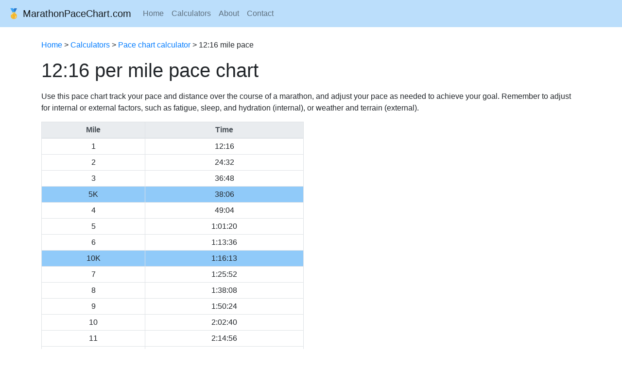

--- FILE ---
content_type: text/html; charset=UTF-8
request_url: https://marathonpacechart.com/calculators/pace-chart/per-mile/736/
body_size: 2948
content:

<!doctype html>
<html lang="en" scroll-behavior="smooth">
<head>

<!-- Google tag (gtag.js) -->
<script async src="https://www.googletagmanager.com/gtag/js?id=G-2WENMBYPFH"></script>
<script>
  window.dataLayer = window.dataLayer || [];
  function gtag(){dataLayer.push(arguments);}
  gtag('js', new Date());

  gtag('config', 'G-2WENMBYPFH');
</script>

<!-- Journey ads script -->
<script type="text/javascript" async="async" data-noptimize="1" data-cfasync="false" src="//scripts.scriptwrapper.com/tags/635847dc-0540-418c-a20b-273c09b56b87.js"></script>
	
<!-- Grow code -->
<script data-grow-initializer="">!(function(){window.growMe||((window.growMe=function(e){window.growMe._.push(e);}),(window.growMe._=[]));var e=document.createElement("script");(e.type="text/javascript"),(e.src="https://faves.grow.me/main.js"),(e.defer=!0),e.setAttribute("data-grow-faves-site-id","U2l0ZTo2MzU4NDdkYy0wNTQwLTQxOGMtYTIwYi0yNzNjMDliNTZiODc=");var t=document.getElementsByTagName("script")[0];t.parentNode.insertBefore(e,t);})();</script>

	<meta charset="utf-8">
	<meta name="viewport" content="width=device-width, initial-scale=1, shrink-to-fit=no">
	<!-- Bootstrap CSS -->
	<link rel="stylesheet" href="https://stackpath.bootstrapcdn.com/bootstrap/4.5.0/css/bootstrap.min.css" integrity="sha384-9aIt2nRpC12Uk9gS9baDl411NQApFmC26EwAOH8WgZl5MYYxFfc+NcPb1dKGj7Sk" crossorigin="anonymous">
	<link rel="stylesheet" type="text/css" href="/css/styles.css">
	<title>12:16 per mile pace chart - MarathonPaceChart.com</title>
	<meta name="description" content="">
	<meta name="keywords" content="">
	<link rel="apple-touch-icon" sizes="180x180" href="/favicons/apple-touch-icon.png">
    <link rel="icon" type="image/png" sizes="32x32" href="/favicons/favicon-32x32.png">
    <link rel="icon" type="image/png" sizes="16x16" href="/favicons/favicon-16x16.png">
    <link rel="manifest" href="/favicons/site.webmanifest">
    <link rel="mask-icon" href="/favicons/safari-pinned-tab.svg" color="#5bbad5">
</head>

<body>

<nav class="navbar navbar-expand-md navbar-light" style="background-color: #bbdefb;">
<a class="navbar-brand" href="/">🥇 MarathonPaceChart.com</a>
  <button class="navbar-toggler" type="button" data-toggle="collapse" data-target="#navbarSupportedContent" aria-controls="navbarSupportedContent" aria-expanded="false" aria-label="Toggle navigation">
    <span class="navbar-toggler-icon"></span>
  </button>
  <div class="collapse navbar-collapse" id="navbarSupportedContent">
    <ul class="navbar-nav mr-auto">
      <li class="nav-item"><a class="nav-link" href="/">Home</a></li>
	  <li class="nav-item"><a class="nav-link" href="/calculators/">Calculators</a></li>
	  <li class="nav-item"><a class="nav-link" href="/about/">About</a></li>
	  <li class="nav-item"><a class="nav-link" href="/contact/">Contact</a></li>
	  </ul>
	  <div class="btn-group">
</div>
	</div>
</nav>
<div class="container">
  <p><a href="/">Home</a> > <a href="/calculators/">Calculators</a> > <a href="/calculators/pace-chart/">Pace chart calculator</a> > 12:16 mile pace</p>

<h1>12:16 per mile pace chart</h1>

<p>Use this pace chart track your pace and distance over the course of a marathon, and adjust your pace as needed to achieve your goal. Remember to adjust for internal or external factors, such as fatigue, sleep, and hydration (internal), or weather and terrain (external).</p>
	  
<div class = "row">
  <div class = "col-md-6">
    <div class = "row">
      <div class = "col">
        <div class = "table-responsive">
          <table class = "table table-sm table-bordered">
	        <thead class = "thead-light">
              <tr><th style="text-align:center;">Mile</th><th style="text-align:center;">Time</th></tr>
		    </thead>
		    <tbody>
		      <tr><td style="text-align:center;">1</td><td style="text-align:center;">12:16</td></tr>
		      <tr><td style="text-align:center;">2</td><td style="text-align:center;">24:32</td></tr>
		      <tr><td style="text-align:center;">3</td><td style="text-align:center;">36:48</td></tr>
		      <tr style="background-color:#90caf9;"><td style="text-align:center;">5K</td><td style="text-align:center;">38:06</td></tr>
		      <tr><td style="text-align:center;">4</td><td style="text-align:center;">49:04</td></tr>
		      <tr><td style="text-align:center;">5</td><td style="text-align:center;">1:01:20</td></tr>
		      <tr><td style="text-align:center;">6</td><td style="text-align:center;">1:13:36</td></tr>
		      <tr style="background-color:#90caf9;"><td style="text-align:center;">10K</td><td style="text-align:center;">1:16:13</td></tr>
		      <tr><td style="text-align:center;">7</td><td style="text-align:center;">1:25:52</td></tr>
		      <tr><td style="text-align:center;">8</td><td style="text-align:center;">1:38:08</td></tr>
		      <tr><td style="text-align:center;">9</td><td style="text-align:center;">1:50:24</td></tr>
		      <tr><td style="text-align:center;">10</td><td style="text-align:center;">2:02:40</td></tr>
		      <tr><td style="text-align:center;">11</td><td style="text-align:center;">2:14:56</td></tr>
		      <tr><td style="text-align:center;">12</td><td style="text-align:center;">2:27:12</td></tr>
		      <tr><td style="text-align:center;">13</td><td style="text-align:center;">2:39:28</td></tr>
		      <tr style="background-color:#90caf9;"><td style="text-align:center;">13.1</td><td style="text-align:center;">2:40:48</td></tr>
		      <tr><td style="text-align:center;">14</td><td style="text-align:center;">2:51:44</td></tr>
		      <tr><td style="text-align:center;">15</td><td style="text-align:center;">3:04:00</td></tr>
		      <tr><td style="text-align:center;">16</td><td style="text-align:center;">3:16:16</td></tr>
		      <tr><td style="text-align:center;">17</td><td style="text-align:center;">3:28:32</td></tr>
		      <tr><td style="text-align:center;">18</td><td style="text-align:center;">3:40:48</td></tr>
		      <tr><td style="text-align:center;">19</td><td style="text-align:center;">3:53:04</td></tr>
		      <tr><td style="text-align:center;">20</td><td style="text-align:center;">4:05:20</td></tr>
		      <tr><td style="text-align:center;">21</td><td style="text-align:center;">4:17:36</td></tr>
		      <tr><td style="text-align:center;">22</td><td style="text-align:center;">4:29:52</td></tr>
		      <tr><td style="text-align:center;">23</td><td style="text-align:center;">4:42:08</td></tr>
		      <tr><td style="text-align:center;">24</td><td style="text-align:center;">4:54:24</td></tr>
		      <tr><td style="text-align:center;">25</td><td style="text-align:center;">5:06:40</td></tr>
		      <tr><td style="text-align:center;">26</td><td style="text-align:center;">5:18:56</td></tr>
		      <tr style="background-color:#90caf9;"><td style="text-align:center;">26.2</td><td style="text-align:center;">5:21:37</td></tr>
		    </tbody>
          </table>
        </div>
      </div>
    </div>
  </div>
</div>

<!-- Mid-content ad -->
<!-- <div id="ad-slot">
<script async src="https://pagead2.googlesyndication.com/pagead/js/adsbygoogle.js?client=ca-pub-9198017356222472"
     crossorigin="anonymous"></script> -->
<!-- Mid-content -->
<!-- <ins class="adsbygoogle"
     style="display:block"
     data-ad-client="ca-pub-9198017356222472"
     data-ad-slot="9235932742"
     data-ad-format="auto"
     data-full-width-responsive="true"></ins>
<script>
     (adsbygoogle = window.adsbygoogle || []).push({});
</script>
<center>
<script id="tracer-tag" adUnitId="3199" width="300" height="250" collapseOnDefault="true" src="https://res.lassomarketing.io/scripts/sell-side-tag-min.js"></script>
</center>
<br>
</div> -->
<h2>Getting faster (or slower)</h2>
<p>Subtracting or adding even just a few seconds from your pace can make a major difference in your marathon time. Just take a look at these examples.</p>

<div class = "row">
      <div class = "col">
        <div class = "table-responsive">
          <table class = "table table-sm table-bordered">
	        <thead class = "thead-light">
              <tr><th style="text-align:center;">Difference</th><th style="text-align:center;">Pace</th><th style="text-align:center;">Marathon Time</th></tr>
		    </thead>
		    <tbody>
			  <tr><td style="text-align:center;">:03 Slower</td><td style="text-align:center;"><a href="../../per-mile/739/">12:19</a></td><td style="text-align:center;">5:22:56</td></tr>
			  <tr><td style="text-align:center;">:02 Slower</td><td style="text-align:center;"><a href="../../per-mile/738/">12:18</a></td><td style="text-align:center;">5:22:30</td></tr>
		      <tr><td style="text-align:center;">:01 Slower</td><td style="text-align:center;"><a href="../../per-mile/737/">12:17</a></td><td style="text-align:center;">5:22:04</td></tr>
			  <tr><td style="text-align:center;">--</td><td style="text-align:center;">12:16</td><td style="text-align:center;">5:21:37</td></tr>
		      <tr><td style="text-align:center;">:01 Faster</td><td style="text-align:center;"><a href="../../per-mile/735/">12:15</a></td><td style="text-align:center;">5:21:11</td></tr>
			  <tr><td style="text-align:center;">:02 Faster</td><td style="text-align:center;"><a href="../../per-mile/734/">12:14</a></td><td style="text-align:center;">5:20:45</td></tr>
			  <tr><td style="text-align:center;">:03 Faster</td><td style="text-align:center;"><a href="../../per-mile/733/">12:13</a></td><td style="text-align:center;">5:20:19</td></tr>
		    </tbody>
          </table>
        </div>
      </div>
</div>


</div>

<!-- Footer -->
<footer class="bg-light text-lg-start">
  <!-- Grid container -->
  <div class="container p-4">
    <!--Grid row-->
    <div class="row">
      <!--Grid column-->
      <div class="col-lg-6 col-md-12 mb-4 mb-md-0">
        <h5>&copy; 2026 MarathonPaceChart.com</h5>

        <p>
          MarathonPaceChart.com is the internet's most popular marathon pace chart.
        </p>
      </div>
      <!--Grid column-->

      <!--Grid column-->
      <div class="col-lg-3 col-md-6 mb-4 mb-md-0">
        <h5>Navigation</h5>

        <ul class="list-unstyled mb-0">
          <li>
            <a href="/">Home</a>
          </li>
		  <li>
            <a href="/calculators/">Calculators</a>
          </li>
		  <li>
            <a href="/about/">About</a>
          </li>
          <li>
            <a href="/contact/">Contact</a>
          </li>
		  <li>
            <a href="/privacy-policy/">Privacy Policy</a>
          </li>
        </ul>
      </div>
      <!--Grid column-->

      <!--Grid column-->
	  
      <!--Grid column-->
    </div>
    <!--Grid row-->
  </div>
  <!-- Grid container -->

</footer>
<!-- Footer -->

<!-- Optional JavaScript -->
	<!-- jQuery first, then Popper.js, then Bootstrap JS -->
	<script src="https://code.jquery.com/jquery-3.5.1.slim.min.js" integrity="sha384-DfXdz2htPH0lsSSs5nCTpuj/zy4C+OGpamoFVy38MVBnE+IbbVYUew+OrCXaRkfj" crossorigin="anonymous"></script>
	<script src="https://cdn.jsdelivr.net/npm/popper.js@1.16.0/dist/umd/popper.min.js" integrity="sha384-Q6E9RHvbIyZFJoft+2mJbHaEWldlvI9IOYy5n3zV9zzTtmI3UksdQRVvoxMfooAo" crossorigin="anonymous"></script>
	<script src="https://stackpath.bootstrapcdn.com/bootstrap/4.5.0/js/bootstrap.min.js" integrity="sha384-OgVRvuATP1z7JjHLkuOU7Xw704+h835Lr+6QL9UvYjZE3Ipu6Tp75j7Bh/kR0JKI" crossorigin="anonymous"></script>

</body>
</html>